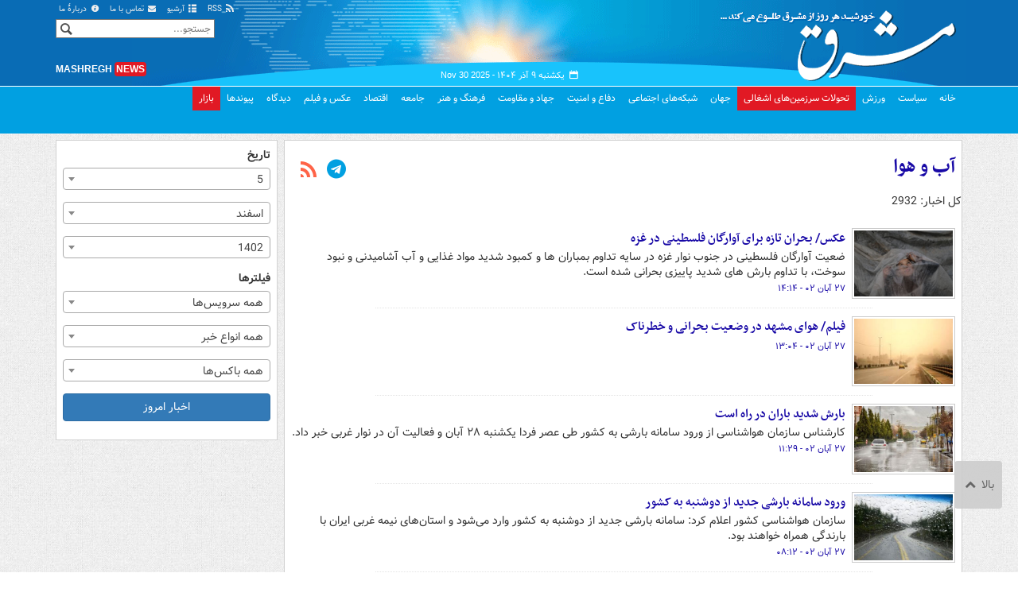

--- FILE ---
content_type: text/html;charset=UTF-8
request_url: https://www.mashreghnews.ir/tag/%D8%A2%D8%A8+%D9%88+%D9%87%D9%88%D8%A7?dy=5&mn=12&ms=0&pi=16&wide=0&yr=1402
body_size: 59010
content:
<!DOCTYPE html>
<html lang="fa" xmlns="http://www.w3.org/1999/xhtml"><head>
        <title>آب و هوا - مشرق نیوز</title>
        <meta name="description" content="" />
        <meta name="keywords" content="آب و هوا " />
    <meta charset="utf-8" />
    <meta http-equiv="X-UA-Compatible" content="IE=edge,chrome=1" />
    <meta http-equiv="Content-Language" content="fa" />
    <meta name="viewport" content="width=device-width, initial-scale=1.0" /><!-- Global site tag (gtag.js) - Google Analytics -->
<script async src="https://www.googletagmanager.com/gtag/js?id=G-2K1QJF67NZ"></script>
<script>
  window.dataLayer = window.dataLayer || [];
  function gtag(){dataLayer.push(arguments);}
  gtag('js', new Date());
  gtag('config', 'G-2K1QJF67NZ', {
    'cookie_flags': 'samesite=none;secure'
});
</script>
<meta property="nastooh:iframe" content="allow"/>
    <meta property="nastooh:pageType" content="archive" />
    <meta property="nastooh:keywordId" content="478" />
    <link rel="shortcut icon" href="/resources/theme/mashreghnews/img/favicon.ico" type="image/x-icon" />
    <link rel="search" type="application/opensearchdescription+xml" title="مشرق نیوز" href="https://www.mashreghnews.ir/opensearch.xhtml" />
    <meta property="og:site_name" content="مشرق نیوز" />
    <meta property="og:locale" content="fa" />
    <meta name="generator" content="www.nastooh.ir" />
    <meta name="language" content="fa" />
    <meta name="rating" content="General" />
    <meta name="copyright" content="© 2025 mashreghnews.ir " />
    <meta name="expires" content="never" />
    <meta name="publisher" content="مشرق نیوز" />
    <meta name="dc.publisher" content="مشرق نیوز" />
    <meta name="date" content="2025-11-30 T 03:57:03 +0330" />
    <meta name="description" content="آب و هوا" />
        <link href="/resources/theme/mashreghnews/css/style.css?_=20250514-1" type="text/css" rel="stylesheet" />
        <script src="/resources/theme/global/js/vendor/jquery.min.js?_=20220615_1"></script>
        <script src="/resources/theme/global/js/jwplayer-8.11/jwplayer.js"></script>
		
        
        <script src="/resources/theme/global/js/vendor/modernizr-2.6.2.min.js"></script>
        <script src="/resources/theme/global/js/select2/4.0.2/select2.min.js"></script></head>
    <body class=" body-rtl rtl  pt-archive nt- ">
<header id="header">
    <div id="masthead" class="clearfix">
        <div class="container">
            <div class="row">
                <div class="col-xs-12 col-sm-6">
                </div>
                <div class="col-xs-12 col-sm-6">
                    <ul class="nav-menu">
                        <li><a href="/rss-help"><span class="glyphicon-rss"></span> RSS</a></li>
                        <li><a href="/archive"><span class="glyphicon-list"></span> آرشیو</a></li>
                        <li><a href="/news/699138/"><span class="glyphicon-envelope"></span> تماس با ما</a></li>
                        <li><a href="/news/699137/"><span class="glyphicon-info-circled"></span> دربارهٔ ما</a></li>
                        
                    </ul>
                </div>
            </div>
        </div>
    </div>
    <div class="container">
        <div class="row">
            <div class="logo col-xs-8 col-sm-8 col-md-4">
                <h1><a href="/">مشرق نیوز</a></h1>
            </div>
            <div class="col-xs-4 head-date">
                <span class="date">یکشنبه ۹ آذر ۱۴۰۴ -
                <span class="ltr">Nov 30 2025</span>
                </span>
                
            </div>
            <div class="col-xs-12 col-sm-12 col-md-4 header-tools">
                <div class="search" id="header-search">
                    <div class="close hidden-md hidden-lg" data-toggle="toggle" data-target="#header-search">×</div>
                    <form method="get" action="/search" role="form">
                        <div class="input-group">
                            <input type="text" placeholder="جستجو..." value="" name="q" />
                            <button class="unstyled" type="submit"><i class="glyphicon-search"></i></button>
                        </div>
                    </form>
                </div>
                <div class="clearfix"></div>
                <div class="site-url">mashregh<span>news</span></div>
            </div>
        </div>
    </div>

    <nav id="menu">
        <div class="wrapper">
            <div class="container">
                <div class="row">
                    <div class="col-xs-12">
                        <ul>
                            <li class="">
                                <a href="/">خانه</a>
                                <ul class="submenu">
                                        <li class="blink active">
                                            <a href="/archive">عناوین کل اخبار</a>
                                        </li>
                                        <li class=" active">
                                            <a href="">موضوعات روز :</a>
                                        </li>
                                        <li class=" active">
                                            <a href="/tag/%D8%AA%D8%AD%D9%84%DB%8C%D9%84+%D8%B1%D9%88%D8%B2">تحلیل روز</a>
                                        </li>
                                        <li class=" active">
                                            <a href="/tag/حمله+اسرائیل+به+ایران">اخبار حمله رژیم صهیونیستی</a>
                                        </li>
                                </ul>
                            </li>
                            <li class="">
                                <a href="/service/political-news">سیاست</a>
                                <ul class="submenu">
                                </ul>
                            </li>
                            <li class="">
                                <a href="/service/sports-news">ورزش</a>
                                <ul class="submenu">
                                </ul>
                            </li>
                            <li class="bg-red">
                                <a href="/service/occupied%20territories">تحولات سرزمین‌های اشغالی</a>
                                <ul class="submenu">
                                </ul>
                            </li>
                            <li class="">
                                <a href="/service/world-news">جهان</a>
                                <ul class="submenu">
                                </ul>
                            </li>
                            <li class="">
                                <a href="/subject/909967">شبکه‌های اجتماعی</a>
                                <ul class="submenu">
                                </ul>
                            </li>
                            <li class="">
                                <a href="/service/defence-news">دفاع و امنیت</a>
                                <ul class="submenu">
                                </ul>
                            </li>
                            <li class="">
                                <a href="/service/9">جهاد و مقاومت</a>
                                <ul class="submenu">
                                </ul>
                            </li>
                            <li class="">
                                <a href="/service/culture-news">فرهنگ و هنر</a>
                                <ul class="submenu">
                                </ul>
                            </li>
                            <li class="">
                                <a href="/service/social-news">جامعه</a>
                                <ul class="submenu">
                                </ul>
                            </li>
                            <li class="">
                                <a href="/service/economic-news">اقتصاد</a>
                                <ul class="submenu">
                                </ul>
                            </li>
                            <li class="">
                                <a href="/service/photo">عکس و فیلم</a>
                                <ul class="submenu">
                                </ul>
                            </li>
                            <li class="">
                                <a href="/service/Comments">دیدگاه</a>
                                <ul class="submenu">
                                </ul>
                            </li>
                            <li class="">
                                <a href="/links">پیوندها</a>
                                <ul class="submenu">
                                </ul>
                            </li>
                            <li class="bg-red">
                                <a href="/service/bazaar">بازار</a>
                                <ul class="submenu">
                                </ul>
                            </li>
                        </ul>
                        <button class="btn btn-default hidden-md hidden-lg" id="toggle-search" data-toggle="toggle" data-target="#header-search" data-focus="#header-search input"><i class="glyphicon-search"></i></button>
                        <button class="btn btn-default hidden-md hidden-lg" id="toggle-menu"><i class="glyphicon-menu"></i> </button>
                    </div>
                </div>
            </div>
        </div>
    </nav>
</header>
        <main class="mainbody">
            <div class="container">
                <div class="row">
    <div class="col-xs-12 col-md-9">
        <div class="page itemlist">
            <section class="box no-header itemlist-header join-next">
                <div>
                    <h1 class="keyword">
                        <a data-id="478" href="/tag/%D8%A2%D8%A8+%D9%88+%D9%87%D9%88%D8%A7">آب و هوا</a>
                    </h1>
                    <a class="rss-link" style="float: left;" href="/rss?kw=%D8%A2%D8%A8+%D9%88+%D9%87%D9%88%D8%A7" target="_blank"><i class="glyphicon-rss"></i></a>
                    <a class="rss-link" style="left: 40px" title="عضویت در بسته خبری «آب و هوا» در تلگرام" href="https://t.me/mashreghnewsir_bot?start=sabaknl_telegamKeywordNewsletterId_478" target="_blank"><i class="glyphicon-telegram"></i></a>
                </div>
            </section>
<section class="box highlights header-clean list list-clean list-thumbs list-bordered">
        <header><div class="item-count">کل اخبار: 2932</div>
        </header><div class="items">
        <ul>
            <li class="photo">
                <figure>
                    <a href="/photo/1547531/عکس-بحران-تازه-برای-آوارگان-فلسطینی-در-غزه">
                        <img src="https://cdn.mashreghnews.ir/d/2023/11/18/2/3975916.jpg" alt="عکس/ بحران تازه برای آوارگان فلسطینی در غزه" />
                    </a>
                </figure>
                <div class="desc">
                        <h3><a href="/photo/1547531/عکس-بحران-تازه-برای-آوارگان-فلسطینی-در-غزه" target="_blank">عکس/ بحران تازه برای آوارگان فلسطینی در غزه</a></h3>
                        <p>ضعیت آوارگان فلسطینی در جنوب نوار غزه در سایه تداوم بمباران ها و کمبود شدید مواد غذایی و آب آشامیدنی و نبود سوخت، با تداوم بارش های شدید پاییزی بحرانی شده است. </p>
                    <time><a href="/photo/1547531/عکس-بحران-تازه-برای-آوارگان-فلسطینی-در-غزه" target="_blank" title="شنبه ۲۷ آبان ۱۴۰۲ - ۱۴:۱۴">۲۷ آبان ۰۲ - ۱۴:۱۴</a></time>
                </div>
            </li>
            <li class="video">
                <figure>
                    <a href="/news/1547496/فیلم-هوای-مشهد-در-وضعیت-بحرانی-و-خطرناک">
                        <img src="https://cdn.mashreghnews.ir/d/2023/11/18/2/3975793.jpg" alt="فیلم/ هوای مشهد در وضعیت بحرانی و خطرناک" />
                    </a>
                </figure>
                <div class="desc">
                        <h3><a href="/news/1547496/فیلم-هوای-مشهد-در-وضعیت-بحرانی-و-خطرناک" target="_blank">فیلم/ هوای مشهد در وضعیت بحرانی و خطرناک</a></h3>
                    <time><a href="/news/1547496/فیلم-هوای-مشهد-در-وضعیت-بحرانی-و-خطرناک" target="_blank" title="شنبه ۲۷ آبان ۱۴۰۲ - ۱۳:۰۴">۲۷ آبان ۰۲ - ۱۳:۰۴</a></time>
                </div>
            </li>
            <li class="news">
                <figure>
                    <a href="/news/1547392/بارش-شدید-باران-در-راه-است">
                        <img src="https://cdn.mashreghnews.ir/d/2023/11/07/2/3965412.jpg" alt="بارش‌ شدید باران در راه است" />
                    </a>
                </figure>
                <div class="desc">
                        <h3><a href="/news/1547392/بارش-شدید-باران-در-راه-است" target="_blank">بارش‌ شدید باران در راه است</a></h3>
                        <p>کارشناس سازمان هواشناسی از ورود سامانه بارشی به کشور طی عصر فردا یکشنبه ۲۸ آبان و فعالیت آن در نوار غربی خبر داد.</p>
                    <time><a href="/news/1547392/بارش-شدید-باران-در-راه-است" target="_blank" title="شنبه ۲۷ آبان ۱۴۰۲ - ۱۱:۲۹">۲۷ آبان ۰۲ - ۱۱:۲۹</a></time>
                </div>
            </li>
            <li class="news">
                <figure>
                    <a href="/news/1547320/ورود-سامانه-بارشی-جدید-از-دوشنبه-به-کشور">
                        <img src="https://cdn.mashreghnews.ir/d/2023/04/18/2/3774391.jpg" alt="ورود سامانه بارشی جدید از دوشنبه به کشور" />
                    </a>
                </figure>
                <div class="desc">
                        <h3><a href="/news/1547320/ورود-سامانه-بارشی-جدید-از-دوشنبه-به-کشور" target="_blank">ورود سامانه بارشی جدید از دوشنبه به کشور</a></h3>
                        <p>سازمان هواشناسی کشور اعلام کرد: سامانه بارشی جدید از دوشنبه به کشور وارد می‌شود و استان‌های نیمه غربی ایران با بارندگی همراه خواهند بود.</p>
                    <time><a href="/news/1547320/ورود-سامانه-بارشی-جدید-از-دوشنبه-به-کشور" target="_blank" title="شنبه ۲۷ آبان ۱۴۰۲ - ۰۸:۱۲">۲۷ آبان ۰۲ - ۰۸:۱۲</a></time>
                </div>
            </li>
            <li class="photo">
                <figure>
                    <a href="/photo/1547196/عکس-بوشهر-غرق-در-آب">
                        <img src="https://cdn.mashreghnews.ir/d/2023/11/17/2/3975019.jpg" alt="عکس/ بوشهر غرق در آب" />
                    </a>
                </figure>
                <div class="desc">
                        <h3><a href="/photo/1547196/عکس-بوشهر-غرق-در-آب" target="_blank">عکس/ بوشهر غرق در آب</a></h3>
                    <time><a href="/photo/1547196/عکس-بوشهر-غرق-در-آب" target="_blank" title="جمعه ۲۶ آبان ۱۴۰۲ - ۱۷:۴۵">۲۶ آبان ۰۲ - ۱۷:۴۵</a></time>
                </div>
            </li>
            <li class="video">
                <figure>
                    <a href="/news/1547124/فیلم-دامنه-های-کوه-دنا-در-کهگیلویه-و-بویراحمد-سفیدپوش-شد">
                        <img src="https://cdn.mashreghnews.ir/d/2023/11/17/2/3974821.jpg" alt="فیلم/ دامنه‌های کوه دنا در کهگیلویه‌ و بویراحمد سفیدپوش شد" />
                    </a>
                </figure>
                <div class="desc">
                        <h3><a href="/news/1547124/فیلم-دامنه-های-کوه-دنا-در-کهگیلویه-و-بویراحمد-سفیدپوش-شد" target="_blank">فیلم/ دامنه‌های کوه دنا در کهگیلویه‌ و بویراحمد سفیدپوش شد</a></h3>
                        <p>ارتفاع برف در گردنهٔ بیژن در این منطقه به ۳۰ سانتی‌متر می‌رسد.</p>
                    <time><a href="/news/1547124/فیلم-دامنه-های-کوه-دنا-در-کهگیلویه-و-بویراحمد-سفیدپوش-شد" target="_blank" title="جمعه ۲۶ آبان ۱۴۰۲ - ۱۱:۴۵">۲۶ آبان ۰۲ - ۱۱:۴۵</a></time>
                </div>
            </li>
            <li class="video">
                <figure>
                    <a href="/news/1546916/فیلم-نزول-رحمت-الهی-سیمای-غبار-گرفته-قشم-را-شست">
                        <img src="https://cdn.mashreghnews.ir/d/2023/11/16/2/3974236.jpg" alt="فیلم/ نزول رحمت الهی سیمای غبار گرفته قشم را شست" />
                    </a>
                </figure>
                <div class="desc">
                        <h3><a href="/news/1546916/فیلم-نزول-رحمت-الهی-سیمای-غبار-گرفته-قشم-را-شست" target="_blank">فیلم/ نزول رحمت الهی سیمای غبار گرفته قشم را شست</a></h3>
                        <p>نزول رحمت الهی و بارش باران پاییزی امروز در بیست و پنجمین روز از هشتمین ماه سال سیمای غبار گرفته جزیره قشم در کنار آب‌های فیروزه ای خلیج فارس را شست و طراوت خاصی به سرزمین آب و آفتاب بخشید.</p>
                    <time><a href="/news/1546916/فیلم-نزول-رحمت-الهی-سیمای-غبار-گرفته-قشم-را-شست" target="_blank" title="پنجشنبه ۲۵ آبان ۱۴۰۲ - ۱۷:۰۰">۲۵ آبان ۰۲ - ۱۷:۰۰</a></time>
                </div>
            </li>
            <li class="video">
                <figure>
                    <a href="/news/1546911/فیلم-بارش-سیل-آسای-باران-در-بندرعباس">
                        <img src="https://cdn.mashreghnews.ir/d/2023/11/16/2/3974226.jpg" alt="فیلم/ بارش سیل‌آسای باران در بندرعباس" />
                    </a>
                </figure>
                <div class="desc">
                        <h3><a href="/news/1546911/فیلم-بارش-سیل-آسای-باران-در-بندرعباس" target="_blank">فیلم/ بارش سیل‌آسای باران در بندرعباس</a></h3>
                    <time><a href="/news/1546911/فیلم-بارش-سیل-آسای-باران-در-بندرعباس" target="_blank" title="پنجشنبه ۲۵ آبان ۱۴۰۲ - ۱۵:۳۵">۲۵ آبان ۰۲ - ۱۵:۳۵</a></time>
                </div>
            </li>
            <li class="photo">
                <figure>
                    <a href="/photo/1546791/عکس-تنفس-در-محدوده-قرمز">
                        <img src="https://cdn.mashreghnews.ir/d/2023/11/16/2/3973847.jpg" alt="عکس/ تنفس در محدوده قرمز" />
                    </a>
                </figure>
                <div class="desc">
                        <h3><a href="/photo/1546791/عکس-تنفس-در-محدوده-قرمز" target="_blank">عکس/ تنفس در محدوده قرمز</a></h3>
                    <time><a href="/photo/1546791/عکس-تنفس-در-محدوده-قرمز" target="_blank" title="پنجشنبه ۲۵ آبان ۱۴۰۲ - ۱۰:۰۵">۲۵ آبان ۰۲ - ۱۰:۰۵</a></time>
                </div>
            </li>
            <li class="video">
                <figure>
                    <a href="/news/1546688/فیلم-بارش-شدید-باران-در-اهواز">
                        <img src="https://cdn.mashreghnews.ir/d/2023/11/15/2/3973652.jpg" alt="فیلم/ بارش شدید باران در اهواز" />
                    </a>
                </figure>
                <div class="desc">
                        <h3><a href="/news/1546688/فیلم-بارش-شدید-باران-در-اهواز" target="_blank">فیلم/ بارش شدید باران در اهواز</a></h3>
                    <time><a href="/news/1546688/فیلم-بارش-شدید-باران-در-اهواز" target="_blank" title="چهارشنبه ۲۴ آبان ۱۴۰۲ - ۱۸:۵۶">۲۴ آبان ۰۲ - ۱۸:۵۶</a></time>
                </div>
            </li>
            <li class="video">
                <figure>
                    <a href="/news/1546634/فیلم-طوفان-وحشتناک-در-استانبول">
                        <img src="https://cdn.mashreghnews.ir/d/2023/11/15/2/3973517.jpg" alt="فیلم/ طوفان وحشتناک در استانبول" />
                    </a>
                </figure>
                <div class="desc">
                        <h3><a href="/news/1546634/فیلم-طوفان-وحشتناک-در-استانبول" target="_blank">فیلم/ طوفان وحشتناک در استانبول</a></h3>
                        <p>تصاویری از لحظه وقوع طوفان مهیب در محله کوچوک چکمجه استانبول ترکیه از زاویه دوربین مدار بسته را مشاهده کنید.</p>
                    <time><a href="/news/1546634/فیلم-طوفان-وحشتناک-در-استانبول" target="_blank" title="چهارشنبه ۲۴ آبان ۱۴۰۲ - ۱۵:۵۶">۲۴ آبان ۰۲ - ۱۵:۵۶</a></time>
                </div>
            </li>
            <li class="video">
                <figure>
                    <a href="/news/1546594/فیلم-بارش-شدید-باران-در-ایلام">
                        <img src="https://cdn.mashreghnews.ir/d/2023/11/15/2/3973262.jpg" alt="فیلم/ بارش شدید باران در ایلام" />
                    </a>
                </figure>
                <div class="desc">
                        <h3><a href="/news/1546594/فیلم-بارش-شدید-باران-در-ایلام" target="_blank">فیلم/ بارش شدید باران در ایلام</a></h3>
                        <p>ویدئویی از بارندگی شدید در شهر آبدانان استان ایلام را مشاهده می‌کنید.</p>
                    <time><a href="/news/1546594/فیلم-بارش-شدید-باران-در-ایلام" target="_blank" title="چهارشنبه ۲۴ آبان ۱۴۰۲ - ۱۴:۳۳">۲۴ آبان ۰۲ - ۱۴:۳۳</a></time>
                </div>
            </li>
            <li class="news">
                <figure>
                    <a href="/news/1546593/پیش-بینی-وضعیت-آب-و-هوای-تهران">
                        <img src="https://cdn.mashreghnews.ir/d/2017/06/26/2/1974294.jpg" alt="پیش بینی وضعیت آب و هوای تهران" />
                    </a>
                </figure>
                <div class="desc">
                        <h3><a href="/news/1546593/پیش-بینی-وضعیت-آب-و-هوای-تهران" target="_blank">پیش بینی وضعیت آب و هوای تهران</a></h3>
                        <p>بر اساس اعلام شرکت کنترل کیفیت هوای تهران، از بعد از ظهر پنجشنبه (۲۵ آبان‌ماه) با عبور موج ضعیفی از نواحی شمالی افزایش ابر و باد و بهبود کیفیت هوا در سطح استان پیش‌بینی می‌شود.</p>
                    <time><a href="/news/1546593/پیش-بینی-وضعیت-آب-و-هوای-تهران" target="_blank" title="چهارشنبه ۲۴ آبان ۱۴۰۲ - ۱۴:۰۳">۲۴ آبان ۰۲ - ۱۴:۰۳</a></time>
                </div>
            </li>
            <li class="photo">
                <figure>
                    <a href="/photo/1546457/عکس-لحظه-برخورد-صاعقه-به-نوار-غزه">
                        <img src="https://cdn.mashreghnews.ir/d/2023/11/15/2/3972893.jpg" alt="عکس/ لحظه برخورد صاعقه به نوار غزه" />
                    </a>
                </figure>
                <div class="desc">
                        <h3><a href="/photo/1546457/عکس-لحظه-برخورد-صاعقه-به-نوار-غزه" target="_blank">عکس/ لحظه برخورد صاعقه به نوار غزه</a></h3>
                    <time><a href="/photo/1546457/عکس-لحظه-برخورد-صاعقه-به-نوار-غزه" target="_blank" title="چهارشنبه ۲۴ آبان ۱۴۰۲ - ۱۰:۳۳">۲۴ آبان ۰۲ - ۱۰:۳۳</a></time>
                </div>
            </li>
            <li class="photo">
                <figure>
                    <a href="/photo/1546465/عکس-آلودگی-هوای-تهران">
                        <img src="https://cdn.mashreghnews.ir/d/2023/11/15/2/3972924.jpg" alt="عکس/ آلودگی هوای تهران" />
                    </a>
                </figure>
                <div class="desc">
                        <h3><a href="/photo/1546465/عکس-آلودگی-هوای-تهران" target="_blank">عکس/ آلودگی هوای تهران</a></h3>
                    <time><a href="/photo/1546465/عکس-آلودگی-هوای-تهران" target="_blank" title="چهارشنبه ۲۴ آبان ۱۴۰۲ - ۰۹:۴۷">۲۴ آبان ۰۲ - ۰۹:۴۷</a></time>
                </div>
            </li>
            <li class="news">
                <figure>
                    <a href="/news/1546466/هشدار-نارنجی-هواشناسی-برای-چند-استان">
                        <img src="https://cdn.mashreghnews.ir/d/2023/05/13/2/3800258.jpg" alt="هشدار نارنجی هواشناسی برای چند استان" />
                    </a>
                </figure>
                <div class="desc">
                        <h3><a href="/news/1546466/هشدار-نارنجی-هواشناسی-برای-چند-استان" target="_blank">هشدار نارنجی هواشناسی برای چند استان</a></h3>
                        <p>سازمان هواشناسی از ورود سامانه بارشی به کشور طی امروز خبر داد و برای تهران، اراک و کرج هشدار سطح نارنجی آلودگی شدید هوا صادر کرد.</p>
                    <time><a href="/news/1546466/هشدار-نارنجی-هواشناسی-برای-چند-استان" target="_blank" title="چهارشنبه ۲۴ آبان ۱۴۰۲ - ۰۹:۳۲">۲۴ آبان ۰۲ - ۰۹:۳۲</a></time>
                </div>
            </li>
            <li class="news">
                <figure>
                    <a href="/news/1546425/ورود-سامانه-بارشی-به-کشور-از-امروز">
                        <img src="https://cdn.mashreghnews.ir/d/2023/03/15/2/3749261.jpg" alt="ورود سامانه بارشی به کشور از امروز" />
                    </a>
                </figure>
                <div class="desc">
                        <h3><a href="/news/1546425/ورود-سامانه-بارشی-به-کشور-از-امروز" target="_blank">ورود سامانه بارشی به کشور از امروز</a></h3>
                        <p>سازمان هواشناسی کشور از ورود سامانه بارشی به کشور از امروز خبر داد.</p>
                    <time><a href="/news/1546425/ورود-سامانه-بارشی-به-کشور-از-امروز" target="_blank" title="چهارشنبه ۲۴ آبان ۱۴۰۲ - ۰۸:۱۶">۲۴ آبان ۰۲ - ۰۸:۱۶</a></time>
                </div>
            </li>
            <li class="photo">
                <figure>
                    <a href="/photo/1546414/عکس-نزول-رحمت-الهی-در-حرم-امیرالمومنین">
                        <img src="https://cdn.mashreghnews.ir/d/2023/11/15/2/3972819.jpg" alt="عکس/ نزول رحمت الهی در حرم امیرالمومنین" />
                    </a>
                </figure>
                <div class="desc">
                        <h3><a href="/photo/1546414/عکس-نزول-رحمت-الهی-در-حرم-امیرالمومنین" target="_blank">عکس/ نزول رحمت الهی در حرم امیرالمومنین</a></h3>
                        <p>بارش باران در شب گذشته حال و هوای حرم امیرالمومنین حضرت علی علیه‌السلام در شهر نجف را عوض کرد.</p>
                    <time><a href="/photo/1546414/عکس-نزول-رحمت-الهی-در-حرم-امیرالمومنین" target="_blank" title="چهارشنبه ۲۴ آبان ۱۴۰۲ - ۰۸:۰۴">۲۴ آبان ۰۲ - ۰۸:۰۴</a></time>
                </div>
            </li>
            <li class="news">
                <figure>
                    <a href="/news/1546269/افزایش-ابر-و-باد-از-پنجشنبه-در-تهران">
                        <img src="https://cdn.mashreghnews.ir/d/2023/08/06/2/3883281.jpg" alt="افزایش ابر و باد از پنجشنبه در تهران" />
                    </a>
                </figure>
                <div class="desc">
                        <h3><a href="/news/1546269/افزایش-ابر-و-باد-از-پنجشنبه-در-تهران" target="_blank">افزایش ابر و باد از پنجشنبه در تهران</a></h3>
                        <p>بر اساس اعلام اداره کل هواشناسی استان تهران، از پنجشنبه (۲۵ آبان‌ماه) با عبور موج ضعیفی از نواحی شمالی افزایش ابر و باد و بهبود کیفیت هوا در سطح استان و گاهی بارش پراکنده در ارتفاعات پیش‌بینی می‌شود.</p>
                    <time><a href="/news/1546269/افزایش-ابر-و-باد-از-پنجشنبه-در-تهران" target="_blank" title="سه‌شنبه ۲۳ آبان ۱۴۰۲ - ۱۵:۱۱">۲۳ آبان ۰۲ - ۱۵:۱۱</a></time>
                </div>
            </li>
            <li class="news">
                <figure>
                    <a href="/news/1546133/هشدار-هواشناسی-برای-۱۷-استان">
                        <img src="https://cdn.mashreghnews.ir/d/2022/09/14/2/3590634.jpg" alt="هشدار هواشناسی برای ۱۷ استان" />
                    </a>
                </figure>
                <div class="desc">
                        <h3><a href="/news/1546133/هشدار-هواشناسی-برای-۱۷-استان" target="_blank">هشدار هواشناسی برای ۱۷ استان</a></h3>
                        <p>سازمان هواشناسی از ورود سامانه بارشی به کشور طی فردا چهارشنبه خبر داد و برای ۱۷ استان هشدار آب‌گرفتگی معابر، سیلاب و شکستن درختان کهنسال صادر کرد.</p>
                    <time><a href="/news/1546133/هشدار-هواشناسی-برای-۱۷-استان" target="_blank" title="سه‌شنبه ۲۳ آبان ۱۴۰۲ - ۰۹:۴۵">۲۳ آبان ۰۲ - ۰۹:۴۵</a></time>
                </div>
            </li>
            <li class="news">
                <figure>
                    <a href="/news/1546093/سامانه-بارشی-فردا-وارد-کشور-می-شود">
                        <img src="https://cdn.mashreghnews.ir/d/2023/03/14/2/3748582.jpg" alt="سامانه بارشی فردا وارد کشور می‌شود" />
                    </a>
                </figure>
                <div class="desc">
                        <h3><a href="/news/1546093/سامانه-بارشی-فردا-وارد-کشور-می-شود" target="_blank">سامانه بارشی فردا وارد کشور می‌شود</a></h3>
                        <p>سازمان هواشناسی کشور اعلام کرد: سامانه بارشی فردا وارد کشور می‌شود.</p>
                    <time><a href="/news/1546093/سامانه-بارشی-فردا-وارد-کشور-می-شود" target="_blank" title="سه‌شنبه ۲۳ آبان ۱۴۰۲ - ۰۸:۳۵">۲۳ آبان ۰۲ - ۰۸:۳۵</a></time>
                </div>
            </li>
            <li class="photo">
                <figure>
                    <a href="/photo/1545965/عکس-هوای-آلوده-نصف-جهان">
                        <img src="https://cdn.mashreghnews.ir/d/2023/11/13/2/3971596.jpg" alt="عکس/ هوای آلوده نصف‌جهان" />
                    </a>
                </figure>
                <div class="desc">
                        <h3><a href="/photo/1545965/عکس-هوای-آلوده-نصف-جهان" target="_blank">عکس/ هوای آلوده نصف‌جهان</a></h3>
                        <p>در پی آلودگی شهر اصفهان مدارس این شهر از آغاز این هفته تعطیل بوده و هوای این شهر برای عموم مردم ناسالم است. غبار در آسمان نصف جهان همچنان ادامه دارد.</p>
                    <time><a href="/photo/1545965/عکس-هوای-آلوده-نصف-جهان" target="_blank" title="دوشنبه ۲۲ آبان ۱۴۰۲ - ۲۱:۳۳">۲۲ آبان ۰۲ - ۲۱:۳۳</a></time>
                </div>
            </li>
            <li class="news">
                <figure>
                    <a href="/news/1545896/تهران-سرد-می-شود">
                        <img src="https://cdn.mashreghnews.ir/d/2023/11/13/2/3971326.jpg" alt="تهران سرد می‌شود" />
                    </a>
                </figure>
                <div class="desc">
                        <h3><a href="/news/1545896/تهران-سرد-می-شود" target="_blank">تهران سرد می‌شود</a></h3>
                        <p>اداره کل هواشناسی استان تهران از بارش پراکنده باران و کاهش نسبی دمای هوا از بعد از ظهر چهارشنبه (۲۴ آبان‌ماه) خبر داد.</p>
                    <time><a href="/news/1545896/تهران-سرد-می-شود" target="_blank" title="دوشنبه ۲۲ آبان ۱۴۰۲ - ۱۳:۵۵">۲۲ آبان ۰۲ - ۱۳:۵۵</a></time>
                </div>
            </li>
            <li class="news">
                <figure>
                    <a href="/news/1545807/سامانه-بارشی-جدید-در-راه-است">
                        <img src="https://cdn.mashreghnews.ir/d/2023/05/13/2/3800258.jpg" alt="سامانه بارشی جدید در راه است" />
                    </a>
                </figure>
                <div class="desc">
                        <h3><a href="/news/1545807/سامانه-بارشی-جدید-در-راه-است" target="_blank">سامانه بارشی جدید در راه است</a></h3>
                        <p>کارشناس سازمان هواشناسی با اعلام اینکه طی دو روز آینده در بیشتر مناطق کشور جوی آرام پیش‌بینی شده است، گفت: از روز چهارشنبه با ورود سامانه بارشی جدید، به کشور بارش باران خواهیم داشت.</p>
                    <time><a href="/news/1545807/سامانه-بارشی-جدید-در-راه-است" target="_blank" title="دوشنبه ۲۲ آبان ۱۴۰۲ - ۱۰:۴۰">۲۲ آبان ۰۲ - ۱۰:۴۰</a></time>
                </div>
            </li>
            <li class="news">
                <figure>
                    <a href="/news/1545728/پیش-بینی-وضعیت-آب-و-هوای-کشور">
                        <img src="https://cdn.mashreghnews.ir/d/2023/11/13/2/3970893.jpg" alt="پیش بینی وضعیت آب و هوای کشور" />
                    </a>
                </figure>
                <div class="desc">
                        <h3><a href="/news/1545728/پیش-بینی-وضعیت-آب-و-هوای-کشور" target="_blank">پیش بینی وضعیت آب و هوای کشور</a></h3>
                        <p>سازمان هواشناسی دمای هوا در هفته جاری را گرم‌تر از نرمال به ویژه در مقایسه با مدت مشابه سال قبل پیش‌بینی کرد.</p>
                    <time><a href="/news/1545728/پیش-بینی-وضعیت-آب-و-هوای-کشور" target="_blank" title="دوشنبه ۲۲ آبان ۱۴۰۲ - ۰۷:۵۷">۲۲ آبان ۰۲ - ۰۷:۵۷</a></time>
                </div>
            </li>
            <li class="news">
                <figure>
                    <a href="/news/1544819/بارندگی-و-کاهش-دما-در-شمال-کشور">
                        <img src="https://cdn.mashreghnews.ir/d/2023/11/10/2/3968293.jpg" alt="بارندگی و کاهش دما در شمال کشور" />
                    </a>
                </figure>
                <div class="desc">
                        <h3><a href="/news/1544819/بارندگی-و-کاهش-دما-در-شمال-کشور" target="_blank">بارندگی و کاهش دما در شمال کشور</a></h3>
                        <p> سازمان هواشناسی کشور از بارندگی و کاهش دما در شمال کشور طی روز جاری، ۱۹ آبان ۱۴۰۲ خبر داد. </p>
                    <time><a href="/news/1544819/بارندگی-و-کاهش-دما-در-شمال-کشور" target="_blank" title="جمعه ۱۹ آبان ۱۴۰۲ - ۱۰:۲۰">۱۹ آبان ۰۲ - ۱۰:۲۰</a></time>
                </div>
            </li>
            <li class="news">
                <figure>
                    <a href="/news/1544659/روند-کاهشی-دمای-هوای-تهران-از-هفته-آینده">
                        <img src="https://cdn.mashreghnews.ir/d/2023/11/08/2/3966466.jpg" alt="روند کاهشی دمای هوای تهران از هفته آینده" />
                    </a>
                </figure>
                <div class="desc">
                        <h3><a href="/news/1544659/روند-کاهشی-دمای-هوای-تهران-از-هفته-آینده" target="_blank">روند کاهشی دمای هوای تهران از هفته آینده</a></h3>
                        <p>بنابر اعلام اداره کل هواشناسی استان تهران، از روز شنبه، کاهش نسبی دما در سطح استان تهران پیش‌بینی می‌شود. </p>
                    <time><a href="/news/1544659/روند-کاهشی-دمای-هوای-تهران-از-هفته-آینده" target="_blank" title="پنجشنبه ۱۸ آبان ۱۴۰۲ - ۱۵:۱۵">۱۸ آبان ۰۲ - ۱۵:۱۵</a></time>
                </div>
            </li>
            <li class="video">
                <figure>
                    <a href="/news/1544396/فیلم-سیلاب-در-میامی">
                        <img src="https://cdn.mashreghnews.ir/d/2023/11/08/2/3966960.jpg" alt="فیلم/ سیلاب در میامی" />
                    </a>
                </figure>
                <div class="desc">
                        <h3><a href="/news/1544396/فیلم-سیلاب-در-میامی" target="_blank">فیلم/ سیلاب در میامی</a></h3>
                        <p>نیروهای امدادی در حال امدادرسانی به حادثه‌دیدگان سیلاب شدید در روستاهای میامی در استان سمنان هستند.</p>
                    <time><a href="/news/1544396/فیلم-سیلاب-در-میامی" target="_blank" title="چهارشنبه ۱۷ آبان ۱۴۰۲ - ۱۴:۵۹">۱۷ آبان ۰۲ - ۱۴:۵۹</a></time>
                </div>
            </li>
            <li class="news">
                <figure>
                    <a href="/news/1544403/هشدار-هواشناسی-درباره-آلودگی-هوا-در-۴-کلانشهر">
                        <img src="https://cdn.mashreghnews.ir/d/2023/11/06/2/3964845.jpg" alt="هشدار هواشناسی درباره آلودگی هوا در ۴ کلانشهر" />
                    </a>
                </figure>
                <div class="desc">
                        <h3><a href="/news/1544403/هشدار-هواشناسی-درباره-آلودگی-هوا-در-۴-کلانشهر" target="_blank">هشدار هواشناسی درباره آلودگی هوا در ۴ کلانشهر</a></h3>
                        <p>سازمان هواشناسی کشور نسبت به پایداری جوی و افزایش غلظت آلاینده‌ها در اراک، اصفهان، کرج و تهران، رگبار و رعد و برق در سه استان و افزایش ارتفاع موج در دریای خزر هشدار داد.</p>
                    <time><a href="/news/1544403/هشدار-هواشناسی-درباره-آلودگی-هوا-در-۴-کلانشهر" target="_blank" title="چهارشنبه ۱۷ آبان ۱۴۰۲ - ۱۴:۱۳">۱۷ آبان ۰۲ - ۱۴:۱۳</a></time>
                </div>
            </li>
            <li class="news">
                <figure>
                    <a href="/news/1544273/هشدار-بارش-های-سیل-آسا-در-گلستان-و-مازندران">
                        <img src="https://cdn.mashreghnews.ir/d/2023/07/27/2/3874481.jpg" alt="هشدار بارش‌های سیل‌آسا در گلستان و مازندران" />
                    </a>
                </figure>
                <div class="desc">
                        <h3><a href="/news/1544273/هشدار-بارش-های-سیل-آسا-در-گلستان-و-مازندران" target="_blank">هشدار بارش‌های سیل‌آسا در گلستان و مازندران</a></h3>
                        <p>سازمان هواشناسی از بارش‌های شدید طی امروز در استان‌های گلستان و مازندران خبر داد و برای برخی استان‌ها هشدار آب‌گرفتگی معابر و خسارت به کشاورزان صادر کرد.</p>
                    <time><a href="/news/1544273/هشدار-بارش-های-سیل-آسا-در-گلستان-و-مازندران" target="_blank" title="چهارشنبه ۱۷ آبان ۱۴۰۲ - ۰۹:۲۳">۱۷ آبان ۰۲ - ۰۹:۲۳</a></time>
                </div>
            </li>
        </ul></div>
    <footer>
        <div>
            <ul class="pagination pagination-full pnum">
                    <li class="page-item "><a href="/tag/%D8%A2%D8%A8+%D9%88+%D9%87%D9%88%D8%A7?mn=12&amp;wide=0&amp;dy=5&amp;ms=0&amp;pi=15&amp;yr=1402" rel="noindex prev" class="page-link">قبلی</a>
                    </li>
                    <li class="page-item "><a href="/tag/%D8%A2%D8%A8+%D9%88+%D9%87%D9%88%D8%A7?mn=12&amp;wide=0&amp;dy=5&amp;ms=0&amp;pi=11&amp;yr=1402" rel="noindex prev" class="page-link">۱۱</a>
                    </li>
                    <li class="page-item "><a href="/tag/%D8%A2%D8%A8+%D9%88+%D9%87%D9%88%D8%A7?mn=12&amp;wide=0&amp;dy=5&amp;ms=0&amp;pi=12&amp;yr=1402" rel="noindex prev" class="page-link">۱۲</a>
                    </li>
                    <li class="page-item "><a href="/tag/%D8%A2%D8%A8+%D9%88+%D9%87%D9%88%D8%A7?mn=12&amp;wide=0&amp;dy=5&amp;ms=0&amp;pi=13&amp;yr=1402" rel="noindex prev" class="page-link">۱۳</a>
                    </li>
                    <li class="page-item "><a href="/tag/%D8%A2%D8%A8+%D9%88+%D9%87%D9%88%D8%A7?mn=12&amp;wide=0&amp;dy=5&amp;ms=0&amp;pi=14&amp;yr=1402" rel="noindex prev" class="page-link">۱۴</a>
                    </li>
                    <li class="page-item "><a href="/tag/%D8%A2%D8%A8+%D9%88+%D9%87%D9%88%D8%A7?mn=12&amp;wide=0&amp;dy=5&amp;ms=0&amp;pi=15&amp;yr=1402" rel="noindex prev" class="page-link">۱۵</a>
                    </li>
                    <li class="page-item active"><span class="page-link">۱۶</span>
                    </li>
                    <li class="page-item "><a href="/tag/%D8%A2%D8%A8+%D9%88+%D9%87%D9%88%D8%A7?mn=12&amp;wide=0&amp;dy=5&amp;ms=0&amp;pi=17&amp;yr=1402" rel="noindex next" class="page-link">۱۷</a>
                    </li>
                    <li class="page-item "><a href="/tag/%D8%A2%D8%A8+%D9%88+%D9%87%D9%88%D8%A7?mn=12&amp;wide=0&amp;dy=5&amp;ms=0&amp;pi=18&amp;yr=1402" rel="noindex next" class="page-link">۱۸</a>
                    </li>
                    <li class="page-item "><a href="/tag/%D8%A2%D8%A8+%D9%88+%D9%87%D9%88%D8%A7?mn=12&amp;wide=0&amp;dy=5&amp;ms=0&amp;pi=19&amp;yr=1402" rel="noindex next" class="page-link">۱۹</a>
                    </li>
                    <li class="page-item "><a href="/tag/%D8%A2%D8%A8+%D9%88+%D9%87%D9%88%D8%A7?mn=12&amp;wide=0&amp;dy=5&amp;ms=0&amp;pi=20&amp;yr=1402" rel="noindex next" class="page-link">۲۰</a>
                    </li>
                    <li class="page-item "><a href="/tag/%D8%A2%D8%A8+%D9%88+%D9%87%D9%88%D8%A7?mn=12&amp;wide=0&amp;dy=5&amp;ms=0&amp;pi=21&amp;yr=1402" rel="noindex next" class="page-link">۲۱</a>
                    </li>
                    <li class="page-item "><a href="/tag/%D8%A2%D8%A8+%D9%88+%D9%87%D9%88%D8%A7?mn=12&amp;wide=0&amp;dy=5&amp;ms=0&amp;pi=17&amp;yr=1402" rel="noindex next" class="page-link">بعدی</a>
                    </li>
            </ul>
        </div>
    </footer>
</section>
        </div>
    </div>
    <aside class="col-xs-12 col-md-3 sidebar" id="sidebar-wrapper">
        <section class="box archive-fileds no-header">
            <div>
                <form method="get" id="frmNewsArchive">
                    <input type="hidden" id="keyword" value="آب و هوا" />
                    <input type="hidden" id="mosaic" value="0" />
                    <input type="hidden" id="wide" value="0" />
                    <input type="hidden" id="tp" value="" />
                    <input type="hidden" id="ps" value="" />
                    <input type="hidden" id="all" value="" />
                    <input type="hidden" id="ni" value="" />
                    <input type="hidden" id="nl" value="" />
                    <div class="form-group">
                        <label>تاریخ</label><select id="toDay" name="toDay" size="1" class="form-control">	<option value="" disabled="disabled">همه‌ی روزها</option>	<option value="1">1</option>	<option value="2">2</option>	<option value="3">3</option>	<option value="4">4</option>	<option value="5" selected="selected">5</option>	<option value="6">6</option>	<option value="7">7</option>	<option value="8">8</option>	<option value="9">9</option>	<option value="10">10</option>	<option value="11">11</option>	<option value="12">12</option>	<option value="13">13</option>	<option value="14">14</option>	<option value="15">15</option>	<option value="16">16</option>	<option value="17">17</option>	<option value="18">18</option>	<option value="19">19</option>	<option value="20">20</option>	<option value="21">21</option>	<option value="22">22</option>	<option value="23">23</option>	<option value="24">24</option>	<option value="25">25</option>	<option value="26">26</option>	<option value="27">27</option>	<option value="28">28</option>	<option value="29">29</option>	<option value="30">30</option>	<option value="31">31</option></select>
                    </div>
                    <div class="form-group"><select id="toMonth" name="toMonth" size="1" class="form-control">	<option value="" disabled="disabled">همه‌ی ماه‌ها</option>	<option value="1"> فروردین </option>	<option value="2"> اردیبهشت </option>	<option value="3"> خرداد </option>	<option value="4"> تیر </option>	<option value="5"> مرداد </option>	<option value="6"> شهریور </option>	<option value="7"> مهر </option>	<option value="8"> آبان </option>	<option value="9"> آذر </option>	<option value="10"> دی </option>	<option value="11"> بهمن </option>	<option value="12" selected="selected"> اسفند </option></select>
                    </div>
                    <div class="form-group"><select id="toYear" name="toYear" size="1" class="form-control">	<option value="" disabled="disabled">همه‌ی سال‌ها</option>	<option value="1389">1389</option>	<option value="1390">1390</option>	<option value="1391">1391</option>	<option value="1392">1392</option>	<option value="1393">1393</option>	<option value="1394">1394</option>	<option value="1395">1395</option>	<option value="1396">1396</option>	<option value="1397">1397</option>	<option value="1398">1398</option>	<option value="1399">1399</option>	<option value="1400">1400</option>	<option value="1401">1401</option>	<option value="1402" selected="selected">1402</option>	<option value="1403">1403</option>	<option value="1404">1404</option></select>
                    </div>
                    <div class="form-group has-divider">
                        <label>فیلترها</label><select id="topic" name="topic" size="1" class="form-control">	<option value="" selected="selected">همه سرویس‌ها</option>	<option value="1">صفحه نخست</option>	<option value="2">سیاست</option>	<option value="4">فرهنگ و هنر</option>	<option value="16">اقتصاد</option>	<option value="5">جهان</option>	<option value="364">جام جهانی 2022</option>	<option value="10">ورزش</option>	<option value="7">جنگ نرم</option>	<option value="36">تاریخ</option>	<option value="9">جهاد و مقاومت</option>	<option value="11">دفاع و امنیت</option>	<option value="14">جامعه</option>	<option value="3">گزارش‌ویژه</option>	<option value="8">عکس و فیلم</option>	<option value="279">جدول‌های ورزشی</option>	<option value="40">حسینیه</option>	<option value="359">بورس</option>	<option value="363">حاج قاسم</option>	<option value="367">رمزارز</option>	<option value="366">پیوندها</option>	<option value="281">بازار</option>	<option value="360">دیدگاه</option>	<option value="368">تحولات سرزمین های اشغالی</option>	<option value="41">تحولات منطقه</option>	<option value="43">انتخابات</option></select>
                    </div>
                    <div class="form-group"><select id="newsType" name="newsType" size="1" class="form-control">	<option value="" selected="selected">همه انواع خبر</option>	<option value="1">خبر</option>	<option value="2">تصوير</option>	<option value="3">فيلم</option>	<option value="30">خبر زنده</option>	<option value="5">صوت</option>	<option value="12">تلگرام</option>	<option value="16">سروش</option>	<option value="13">اینستاگرام</option>	<option value="14">توئیتر</option>	<option value="15">فیس‌بوک</option>	<option value="17">ایتا</option>	<option value="11">ویژه</option>	<option value="7">گزارش</option>	<option value="8">پرونده</option>	<option value="9">گفتگو</option>	<option value="10">مقاله</option>	<option value="4">لینک</option>	<option value="6">صفحات ایستا</option></select>
                    </div>
                    <div class="form-group"><select id="place" name="place" size="1" class="form-control">	<option value="" selected="selected">همه باکس‌ها</option>	<option value="36">تیتر یک عکس</option>	<option value="45">برشی از تاریخ</option>	<option value="51">پیشنهاد سردبیر - صفحه نخست</option>	<option value="229">خبر فوری-صفحه نخست</option>	<option value="351">میز کارشناسان اسرائیل</option>	<option value="357">اخبار پیشنهادی انتخابات</option>	<option value="53">اخبار پیشنهادی سرویس</option>	<option value="35">تیتر دو عکس </option>	<option value="317">تیتر سه عکس</option>	<option value="150">تیتریک بازار</option>	<option value="3">تیتریک سرویس</option>	<option value="112">فیلم محرم</option>	<option value="99">گزارش روز</option>	<option value="48">یهود و صهیونیزم</option>	<option value="350">شبکه نمایش خانگی</option>	<option value="113">عکس محرم</option>	<option value="8">گفتگو</option>	<option value="349">اخبار داغ انتخاباتی</option>	<option value="34">برگزیده عکس و فیلم</option>	<option value="76">اندیشکده</option>	<option value="83">تاپ صفحه نخست</option>	<option value="1">تاریخ مصور</option>	<option value="338">تحولات داخلی رژیم صهیونیستی</option>	<option value="323">تحولات نبرد طوفان الاقصی</option>	<option value="262">گزارش روز</option>	<option value="329">رصد مطبوعات</option>	<option value="46">شخصیت شناسی</option>	<option value="324">گزارش روز</option>	<option value="5">گزارش ویژه</option>	<option value="337">مطبوعات عبری</option>	<option value="72">مطبوعات</option>	<option value="87">وعده های دولت</option>	<option value="50">تیتر یک صفحه اول</option>	<option value="278">ستاره های ادوار جام جهانی</option>	<option value="255">گفتگو</option>	<option value="52">مدافعان حرم</option>	<option value="69">سینمای ایران</option>	<option value="33">دفاع مقدس</option>	<option value="2">2 خبر صفحه نخست</option>	<option value="339">تاریخچه </option>	<option value="4">تصاویر ماهواره ای</option>	<option value="19">تکنولوژی</option>	<option value="277">ستاره های ادوار جام جهانی</option>	<option value="7">عکس و فیلم</option>	<option value="75">فیلم روز</option>	<option value="336">گزارش‌های ویژه</option>	<option value="325">گفتگو</option>	<option value="332">یادداشت</option>	<option value="6">سیاحت غرب</option>	<option value="74">عکس روز</option>	<option value="280">فیلم و عکس روز</option>	<option value="341">گزارش تصویری</option>	<option value="326">گزارش تصویری</option>	<option value="117">اخبار ویژه</option>	<option value="13">گزارش</option>	<option value="201">مصاحبه</option>	<option value="335">تحولات جبهه شمال</option>	<option value="149">اخبار ویژه</option>	<option value="42">اخبار ویژه سرویس</option>	<option value="40">اخبار ویژه</option>	<option value="26">ایران و اقتدار</option>	<option value="131">پیشنهاد سردبیر - پرونده</option>	<option value="15">قفسه کتاب</option>	<option value="12">یادداشت</option>	<option value="331">اطلاعیه های انتخاباتی</option>	<option value="65">حافظه تاریخی</option>	<option value="133">اخبار ویژه</option>	<option value="70">با فرماندهان</option>	<option value="18">صدا و سیما</option>	<option value="362">پرونده ویژه</option>	<option value="71">زیر ذره بین</option>	<option value="20">سینمای جهان</option>	<option value="39">کاریکاتور</option>	<option value="101">گزارش میدانی</option>	<option value="279">تاریخچه جام جهانی</option>	<option value="95">این مطالب را از دست ندهید....</option>	<option value="100">فیلم برگزیده</option>	<option value="63">برگزیده ورزشی</option>	<option value="118">برگزیده عکس</option></select>
                    </div>
                    <div class="form-group has-divider"><a href="/page/archive.xhtml" id="doFindNews" name="doFindNews" style="display: none" class="btn btn-primary btn-block">filter</a><a href="/page/archive.xhtml?date=%DB%B1%DB%B4%DB%B0%DB%B4-%DB%B0%DB%B9-%DB%B0%DB%B9" id="doFindAll" name="doFindAll" class="btn btn-primary btn-block">اخبار امروز</a>
                        
                    </div>
                </form>
            </div>
        </section>
    </aside>
    <aside class="col-xs-12 col-ms-12 col-sm-4 col-md-3">
    </aside>
                </div>
            </div>
    <div class="container bottom-content">
        <div class="row">
        </div>
    </div>
        </main>
        <footer id="footer">
            <div class="container">
                <div class="responsive-tools row visible-xs">
                    <div class="col-xs-12">
                        <div class="toggle-versions">
				<a id="desktop-version" href="#" class="btn btn-info visible-xs">نسخه دسکتاپ</a>
				<a id="mobile-version" href="#" class="btn btn-info hidden-xs">نسخه موبایل</a>
                        </div>
                    </div>
                </div>
                <div class="row">
                    <div class="col-xs-12 text-center copyright">
                        <p>کليه حقوق اين سايت متعلق به پایگاه خبري-تحليلي مشرق نيوز می باشد و استفاده از مطالب آن با ذکر منبع بلامانع است.  </p>
                    </div>
                    <div class="poweredby"><a href="http://www.nastooh.ir" target="_blank">طراحی و تولید: نستوه</a>
                        
                    </div>
                </div>
            </div>
            <div class="totop" style="display: block; opacity: 1;">
                <i class="glyphicon-up"></i> بالا
            </div>
        </footer>
        
		<script src="/resources/theme/global/js/vendor/bootstrap.min.js"></script>
		<script src="/resources/theme/global/js/datepicker/persian-date.js"></script>
		<script src="/resources/theme/global/js/datepicker/persian-datepicker-0.4.5.min.js"></script>
        
        <script src="/resources/theme/global/js/vendor/owl.carousel.min.js"></script>
		<script src="/resources/theme/global/js/plyr/plyr.min.js"></script>
        
        <script src="/resources/theme/global/js/global-2.1.min.js?_=20250226"></script>
        <script src="/resources/theme/mashreghnews/js/main.min.js?_=20250512"></script>
    </body>
</html>